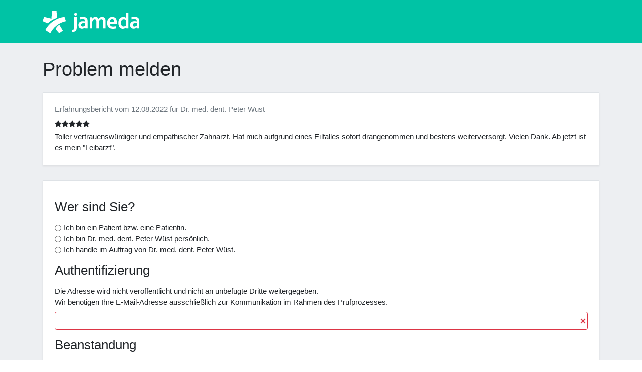

--- FILE ---
content_type: text/html; charset=UTF-8
request_url: https://erfahrungsbericht.jameda.de/problem-melden/2383404
body_size: 4108
content:
<!DOCTYPE html>
<html>
    <head>
        <meta charset="UTF-8">
        <meta name="viewport" content="width=device-width, initial-scale=1">
        <title>
                jameda.de - Erfahrungsbericht - Problem melden
        </title>
                    <link rel="stylesheet" href="/build/app.css">
                                <script src="/build/runtime.js" defer></script><script src="/build/0.js" defer></script><script src="/build/1.js" defer></script><script src="/build/app.js" defer></script>
        
    <script src="/build/report-abuse-page.js" defer></script>
        <link rel="shortcut icon" type="image/png" data-lazyload-href="//platform.docplanner.com/img/general/icons/favicon.png" href="//platform.docplanner.com/img/general/icons/favicon.png">
    </head>
    <body>
        <header class="p-3 bg-docplanner-green" style="height:86px;">
    <div class="container">
        <div class="d-flex flex-wrap align-items-center justify-content-center justify-content-lg-start">
            <div class="d-flex align-items-center mb-2 mb-lg-0 text-white text-decoration-none" style="width:193px;height:57px;">
                <svg width="876" height="200" viewBox="0 0 876 200" fill="none" xmlns="http://www.w3.org/2000/svg" preserveAspectRatio="xMinYMid meet"><path d="M298.002 41.8857C305.166 41.8857 310.953 36.0754 310.953 28.935C310.953 21.7713 305.142 15.9844 298.002 15.9844C290.838 15.9844 285.051 21.7946 285.051 28.935C285.051 36.0987 290.862 41.8857 298.002 41.8857Z" fill="#fff"></path><path d="M286.055 53V145.211C286.055 162.338 281.505 167.892 272.871 167.915C270.584 167.915 267.924 167.705 266.057 167.285L264.19 185.626C266.85 186.233 271.657 186.653 274.551 186.653C303.019 186.653 309.203 167.052 309.203 139.844V53H286.055Z" fill="#fff"></path><path fill-rule="evenodd" clip-rule="evenodd" d="M730.88 52.9462C701.805 52.9462 686.755 75.0207 686.755 106.149V106.826C686.755 140.241 702.832 159.002 726.54 159.002C739.117 159.002 749.245 154.008 756.548 146.004H756.758L758.928 156.015H777.759V16.0077L754.751 19.0077V60.2032C748.988 55.7697 740.027 52.9462 730.88 52.9462ZM733.774 138.934C716.46 138.934 710.673 124.303 710.673 106.359C710.673 88.6247 716.646 73.5739 735.01 73.5739C742.921 73.5739 750.015 76.3507 754.751 80.5742V129.717C749.618 134.944 741.894 138.934 733.774 138.934Z" fill="#fff"></path><path fill-rule="evenodd" clip-rule="evenodd" d="M584.806 105.869V106.289C584.806 142.597 602.027 159.001 634.812 158.978C646.083 158.978 654.95 157.998 665.38 156.364V137.253C656.093 138.467 646.083 139.47 635.419 139.47C618.571 139.47 610.357 131.07 608.724 116.976H672.101C672.497 113.219 672.754 108.132 672.754 104.445C672.754 69.5834 659.43 52.9692 630.729 52.9692C599.764 52.9692 584.806 75.1136 584.806 105.869ZM608.374 99.9882H649.583C649.583 84.3308 645.499 71.9868 630.098 71.9868C614.114 71.9868 608.794 85.1708 608.374 99.9882Z" fill="#fff"></path><path fill-rule="evenodd" clip-rule="evenodd" d="M337.111 54.066C347.004 53.2259 357.762 52.9926 368.146 52.9926C392.6 52.9926 407.184 62.4431 407.231 89.2077V156.038H386.72L385.693 146.027H385.436C378.413 153.588 368.192 158.021 355.102 158.021C337.764 158.021 323.997 146.797 323.997 124.56C323.997 103.885 341.241 84.6108 384.41 93.7813V87.761C384.41 75.8371 377.409 72.5002 363.642 72.5002C355.172 72.5002 348.008 73.0602 337.111 73.9936V54.066ZM384.386 109.579C366.092 104.912 347.798 110.629 347.798 124.77C347.798 134.15 354.028 139.657 363.315 139.26C370.619 138.934 378.669 135.69 384.386 130.626V109.579Z" fill="#fff"></path><path fill-rule="evenodd" clip-rule="evenodd" d="M805.807 54.066C815.701 53.2259 826.458 52.9926 836.842 52.9926C861.297 52.9926 875.904 62.4431 875.928 89.2077V156.038H855.417L854.39 146.027H854.133C847.109 153.588 836.889 158.021 823.798 158.021C806.461 158.021 792.693 146.797 792.693 124.56C792.693 103.885 809.938 84.6108 853.106 93.7813V87.761C853.106 75.8371 846.106 72.5002 832.339 72.5002C823.868 72.5002 816.705 73.0602 805.807 73.9936V54.066ZM853.083 109.579C834.789 104.912 816.495 110.629 816.495 124.77C816.495 134.15 822.725 139.657 832.012 139.26C839.316 138.934 847.366 135.69 853.083 130.626V109.579Z" fill="#fff"></path><path d="M505.819 69.2567C501.199 58.4762 491.982 52.9926 477.164 52.9926C462.86 52.9926 453.153 60.8796 447.646 69.4901H447.366C446.969 65.9199 446.036 55.9794 446.036 55.9794H426.178V155.991H448.999V103.395C448.999 87.481 458.567 74.8103 470.07 73.947C481.948 73.0603 486.638 79.4539 486.638 95.7181V155.991H509.459V103.395C509.459 86.2909 519.026 74.6703 530.53 73.947C542.361 73.2003 547.098 79.4539 547.098 95.7181V155.991H569.919V91.0278C569.919 65.9432 560.375 52.9926 537.624 52.9926C523.833 52.9926 512.469 60.3429 505.819 69.2567Z" fill="#fff"></path><path fill-rule="evenodd" clip-rule="evenodd" d="M12.6006 52.4093L78.9406 68.0434L84.6576 0H125.33L130.487 61.5331C107.152 69.5368 93.408 75.9305 77.6805 85.5909C66.06 92.708 55.5128 101.038 46.0623 110.606L0 91.1679L12.6006 52.4093ZM69.0701 199.93C96.1848 144.627 147.987 103.652 210.057 91.4246L197.433 52.5726C122.133 61.0664 58.0562 106.709 23.7779 170.809L69.0701 199.93ZM116.509 161.638L149.504 200L182.406 176.105L150.298 122.973C135.783 131.887 121.573 149.248 116.509 161.638Z" fill="#fff"></path></svg>
            </div>
        </div>
    </div>
</header>
        <div id="app" class="bg-docplanner-light-grey">
                    <div class="bg-docplanner-light-grey py-3">
        <div class="container py-3">
                            <h1 class="display-6 color-jameda-blue-dark">
                    Problem melden
                </h1>
                                        <div class="my-4">
                    
                </div>
                                        <rating                         text="Toller vertrauenswürdiger und empathischer Zahnarzt. 

Hat mich aufgrund eines Eilfalles sofort drangenommen und bestens weiterversorgt. 

Vielen Dank. 


Ab jetzt ist es mein &quot;Leibarzt&quot;."
                        creationdate="12.08.2022"
                        maingrade="5"
                        doctorname="Dr. med. dent. Peter Wüst">
                </rating>
                    </div>
    </div>
            <div class="container pb-5">
            <div class="h-100 rounded-3 border shadow-sm bg-jameda-white">
                <div class="p-4 row">
                    <div class="col-md-12">
                        <form enctype="multipart/form-data" class="my-3 " name="report-abuse-form" id="report-abuse-form">
    <input type="hidden" name="token" value="d2e13.5P6Rn8v6eO9Rk5_sSQbHChQ4zp9MlVF8m2lLGODEVfU.ta_HyIaLFJl80caJKEugeUN6hNcl3BUSwREnedDpHo2NyNfI-Kw-jh_pxg" />

                        <input type="hidden" name="opinion_id" value="2383404" id="opinion_id" class="">
                                <input type="hidden" name="opinion_recipient_id" value="352879" id="opinion_recipient_id" class="">
                                <div class="mb-3">
    <h3 class="mb-3">Wer sind Sie?</h3>
    <div class="form-group ">
                                                                            <div class="server-validation-indicator pb-2" data-form-field="reporter_type"></div>
                    <div class="mb-3" id="reporter_type">
            <div class="form-check ">
            <input type="radio"
    class="form-check-input "
    id="reporter_type-1"
    name="reporter_type"
    value="patient"
     />
            <label class="form-check-label" for="reporter_type-1">Ich bin ein Patient bzw. eine Patientin.</label>
        </div>
            <div class="form-check ">
            <input type="radio"
    class="form-check-input "
    id="reporter_type-2"
    name="reporter_type"
    value="doctor"
     />
            <label class="form-check-label" for="reporter_type-2">Ich bin Dr. med. dent. Peter Wüst persönlich.</label>
        </div>
            <div class="form-check ">
            <input type="radio"
    class="form-check-input "
    id="reporter_type-3"
    name="reporter_type"
    value="representative"
     />
            <label class="form-check-label" for="reporter_type-3">Ich handle im Auftrag von Dr. med. dent. Peter Wüst.</label>
        </div>
    </div>
                                                                                        <label class="form-label" for="reporter_name">Bitte tragen Sie Ihren Namen ein.</label>
                                        <div class="server-validation-indicator pb-2" data-form-field="reporter_name"></div>
                    <input type="text"
       class="
        form-control
                    conditional-form-field
                "
       id="reporter_name"
       name="reporter_name"
       data-max-chars="100"
       data-min-chars="1"
                    data-control-field-id=reporter_type
            data-control-field-value=representative
            data-target-field-id=reporter_name
               maxlength="100">
                                        </div>
</div>
                                <div class="mb-3">
    <h3 class="mb-3">Authentifizierung</h3>
    <div class="form-group ">
                                                                                <label class="form-label" for="reporter_email">Die Adresse wird nicht veröffentlicht und nicht an unbefugte Dritte weitergegeben.<br>
									Wir benötigen Ihre E-Mail-Adresse ausschließlich zur Kommunikation im Rahmen des Prüfprozesses.</label>
                                        <div class="server-validation-indicator pb-2" data-form-field="reporter_email"></div>
                    <input type="email" name="reporter_email" id="reporter_email" class="form-control">
                                        </div>
</div>
                                <div class="mb-3">
    <h3 class="mb-3">Beanstandung</h3>
    <div class="form-group ">
                                                                                <label class="form-label" for="statement">Um eine sinnvolle Prüfung durchzuführen, benötigen wir folgende Angaben:
										<ul>
											<li>Können Sie den Sachverhalt zuordnen?</li>
											<li>Haben Sie Zweifel daran, dass der Erfahrungsbericht von einem <strong>echten Patienten bzw. einer echten Patientin</strong> stammt, dann <strong>begründen</strong> Sie bitte Ihre Vermutung.</li>
											<li>Welche Passagen enthalten <strong>unwahre Behauptungen</strong>? <strong>Begründen</strong> Sie bitte warum diese nicht korrekt sind.</li>
										</ul>
										<strong>Ihre Beanstandung wird an den Verfasser bzw. die Verfasserin weitergeleitet, jedoch nicht auf Ihrem Profil veröffentlicht.</strong>
										Eine Prüfung ohne Weiterleitung Ihrer Beanstandung ist nicht möglich.</label>
                                        <div class="server-validation-indicator pb-2" data-form-field="statement"></div>
                    <textarea
    class="mb-1
        form-control text-characters-counted
                "
    id="statement"
    name="statement"
    size="3"
    maxlength="20000"
    data-max-chars="20000"
    data-min-chars="150"
    >
</textarea>
                                        </div>
</div>
                                <div class="mb-3">
    <h3 class="mb-3">Einverständniserklärung</h3>
    <div class="form-group ">
                                                                            <div class="server-validation-indicator pb-2" data-form-field="confirmation_forwarding_of_statement"></div>
                    <div id="confirmation_forwarding_of_statement" class="my-3">
            <div class="form-check">
            <input type="checkbox" class="form-check-input "
                   id="confirmation_forwarding_of_statement-1" name="confirmation_forwarding_of_statement"
                   value="1" />
            <label class="form-check-label" for="confirmation_forwarding_of_statement-1">Ich bin damit einverstanden, dass meine Meldung unverändert an den Verfasser bzw. die Verfasserin des Erfahrungsberichtes weitergeleitet wird.</label>
        </div>
    </div>
                                        </div>
</div>
                                <button type="submit" class="btn btn-primary" id=""
       name="submit" value="Absenden">Absenden
</button>
            </form>
                    </div>
                </div>
            </div>
        </div>
            </div>
        <footer class="pt-5">
    <div class="container">
        <div class="col-md-3">
            <a href="https://www.jameda.de" class="mx-auto mx-sm-0 mb-1 logo-zl"></a>
            <address>
                jameda GmbH<br>
                Balanstr. 71a<br>
                81541 München, Germany
            </address>
        </div>
    </div>
</footer>
    </body>
</html>
